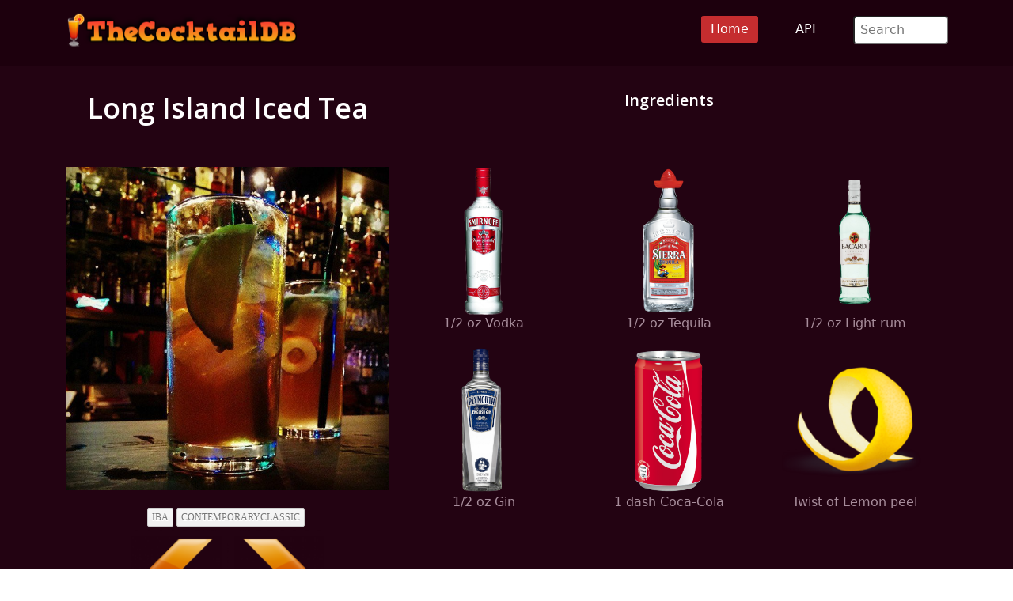

--- FILE ---
content_type: text/html; charset=UTF-8
request_url: https://www.thecocktaildb.com/drink/17204
body_size: 2614
content:
<!DOCTYPE html>
<html lang="en">


<head>
	<meta charset="utf-8">
	<meta name="viewport" content="width=device-width, initial-scale=1.0">
	<meta name="description" content="How to make a Long Island Iced Tea Cocktail with a list of ingredients and instructions for making the drink">
	<meta name="author" content="TheCocktailDB.com">
	<meta property="og:image" content="https://www.thecocktaildb.com/images/media/drink/wx7hsg1504370510.jpg">
	<meta property="og:description" content="Long Island Iced Tea Cocktail">
	<title>Long Island Iced Tea Cocktail - TheCocktailDB.com</title>
	<!-- CSS Includes -->
<link href="/css/bootstrap.min.css" rel="stylesheet">
<link href="/css/main.css" rel="stylesheet">
<!-- Favicon Includes-->
<link rel="apple-touch-icon" sizes="180x180" href="/images/icons/favicon/apple-touch-icon.png">
<link rel="icon" type="image/png" sizes="32x32" href="/images/icons/favicon/favicon-32x32.png">
<link rel="icon" type="image/png" sizes="16x16" href="/images/icons/favicon/favicon-16x16.png">
<link rel="manifest" href="/images/icons/favicon/site.webmanifest">
<link rel="mask-icon" href="/images/icons/favicon/safari-pinned-tab.svg" color="#5bbad5">
<meta name="msapplication-TileColor" content="#da532c">
<meta name="theme-color" content="#ffffff">

<!-- Generate Stats -->
<script
    src="https://app.rybbit.io/api/script.js"
    data-site-id="011a9b23cde7"
    defer></script>	<!-- Page Canonical -->
	<link rel="canonical" href='https://www.thecocktaildb.com/drink/17204-long-island-iced-tea-cocktail' />
</head>

<body class="homepage">
	<!-- Navbar -->

<nav class="navbar navbar-expand-sm navbar-inverse navbar-dark">
    <div class="container">
        <a class="navbar-brand" href="/"><img src="/images/logo.png" alt="TheCocktailDB Website Logo" title="TheCocktailDB logo" width="294" height="75"></a>
        <!-- Burger Menu -->
        <button class="navbar-toggler collapsed navbar-inverse" type="button" data-bs-toggle="collapse" data-bs-target="#mynavbar" aria-expanded="false">
            <span class="navbar-toggler-icon white"></span>
        </button>
        <!-- Large Menu -->
        <div class="navbar-collapse collapse" id="mynavbar">
            <ul class="navbar-nav ms-auto">
                <!-- Browse Dropdown -->
                <li class="active"><a href="https://www.thecocktaildb.com">Home</a></li>
                <li><a href="\api.php">API</a></li>

                <!-- Search Box -->
                <li class="nav-item">
                    <div class="search">
                        <form role="form" action="/browse/search/">
                            <input type="text" name="s" class="search-form" autocomplete="off" placeholder=" Search" />
                        </form>
                    </div>
                </li>
            </ul>
        </div>
    </div>
</nav>
	<section id="feature">
		<div class="container">
			<div class="center">

				<table style="width:100%">
					<tr>
						<td style="width:35%">
							<h1>
								Long Island Iced Tea<br><br>							</h1>
						</td>
						<td style="width:60%; vertical-align:top;">
							<h2>
								Ingredients<br><br>							</h2>
						</td>
					<tr>
						<td style="width:35%; vertical-align:top;">

							
											<a href='https://www.thecocktaildb.com/images/media/drink/wx7hsg1504370510.jpg'/>
												<img src='https://www.thecocktaildb.com/images/media/drink/wx7hsg1504370510.jpg' style='width:100%' alt='A Long Island Iced Tea cocktail' title='Long Island Iced Tea' />
											</a><br>
											<br><div class='textwidget'><a class='tag' href='/browse/tag/iba'>IBA</a><a class='tag' href='/browse/tag/contemporaryclassic'>ContemporaryClassic</a><br><a href='/drink/17203-kir' /><img src='../images/icons/Arrow-Left.png' style='width:30%' alt='Left arrow Navigation' title='left arrow'/></a><a href='/drink/17205-mimosa' /><img src='../images/icons/Arrow-Right.png' style='width:30%' alt='Right arrow Navigation' title='right arrow'/></a><br>
</td>
<!-- 2nd column start -->
<td style="width:60%; vertical-align:top;">
	<table style="width:100%">
		<tr>
			<td style='vertical-align:top'>
						<a href='/ingredient/1-vodka' />
						<figure>
							<img src='../images/ingredients/vodka-medium.png' alt='Vodka Ingredient' title='Vodka' style='width:80%'>
							<figcaption>1/2 oz  Vodka</figcaption>
						</figure>
						</a>
						</td><td style='vertical-align:top'>
						<a href='/ingredient/4-tequila' />
						<figure>
							<img src='../images/ingredients/tequila-medium.png' alt='Tequila Ingredient' title='Tequila' style='width:80%'>
							<figcaption>1/2 oz  Tequila</figcaption>
						</figure>
						</a>
						</td><td style='vertical-align:top'>
						<a href='/ingredient/305-light-rum' />
						<figure>
							<img src='../images/ingredients/light rum-medium.png' alt='Light rum Ingredient' title='Light rum' style='width:80%'>
							<figcaption>1/2 oz  Light rum</figcaption>
						</figure>
						</a>
						</td></tr><tr><td style='vertical-align:top'>
						<a href='/ingredient/2-gin' />
						<figure>
							<img src='../images/ingredients/gin-medium.png' alt='Gin Ingredient' title='Gin' style='width:80%'>
							<figcaption>1/2 oz  Gin</figcaption>
						</figure>
						</a>
						</td><td style='vertical-align:top'>
						<a href='/ingredient/128-coca-cola' />
						<figure>
							<img src='../images/ingredients/coca-cola-medium.png' alt='Coca-Cola Ingredient' title='Coca-Cola' style='width:80%'>
							<figcaption>1 dash  Coca-Cola</figcaption>
						</figure>
						</a>
						</td><td style='vertical-align:top'>
						<a href='/ingredient/294-lemon-peel' />
						<figure>
							<img src='../images/ingredients/lemon peel-medium.png' alt='Lemon peel Ingredient' title='Lemon peel' style='width:80%'>
							<figcaption>Twist of  Lemon peel</figcaption>
						</figure>
						</a>
						</td></tr><tr></tr></table><br></td>
</tr>
</table><br>
<h2>Instructions </h2>
Mix all contents in a highball glass and sitr gently.<br> Add dash of Coca-Cola for the coloring and garnish with lemon or lime twist.<br><br><h2>Glass</h2>Serve: Highball glass
<div class="center"><br>
	<br><br>
	<h2>Browse More</h2>
	<h2>
		<a href='/browse/letter/a'/>A</a> / <a href='/browse/letter/b'/>B</a> / <a href='/browse/letter/c'/>C</a> / <a href='/browse/letter/d'/>D</a> / <a href='/browse/letter/e'/>E</a> / <a href='/browse/letter/f'/>F</a> / <a href='/browse/letter/g'/>G</a> / <a href='/browse/letter/h'/>H</a> / <a href='/browse/letter/i'/>I</a> / <a href='/browse/letter/j'/>J</a> / <a href='/browse/letter/k'/>K</a> / <a href='/browse/letter/l'/>L</a> / <a href='/browse/letter/m'/>M</a> / <a href='/browse/letter/n'/>N</a> / <a href='/browse/letter/o'/>O</a> / <a href='/browse/letter/p'/>P</a> / <a href='/browse/letter/q'/>Q</a> / <a href='/browse/letter/r'/>R</a> / <a href='/browse/letter/s'/>S</a> / <a href='/browse/letter/t'/>T</a> / <a href='/browse/letter/u'/>U</a> / <a href='/browse/letter/v'/>V</a> / <a href='/browse/letter/w'/>W</a> / <a href='/browse/letter/x'/>X</a> / <a href='/browse/letter/y'/>Y</a> / <a href='/browse/letter/z'/>Z</a>	</h2>
</div>
	</section><!--/#feature-->

	<footer id="footer" class="midnight-blue">
    <div class="container">
        <div class="row">
            <div class="col-sm-3">
                &copy; 2026 TheCocktailDB</a>. <br>Proudly built in the UK <img src='/images/icons/flags/big/16/gb.png' alt="English Language Flag" title="British Flag" />
            </div>
            <div class="col-sm-6">
                <center>
                    Socials:
                    <a href="https://www.facebook.com/TheDataDB/"><img src="/images/facebook_icon.png" alt="Facebook logo" title="Facebook Social Media"></a>
                    <a href="https://twitter.com/TheAudioDB"><img src="/images/twitter_icon.png" alt="X logo" title="X Social Media"></a>
                    <a href="https://discord.com/invite/pFvgaXV"><img src="/images/discord_icon.png" alt="Discord Chat logo" title="Discord Social Media"></a><br><br>
                    <a href="https://www.thesportsdb.com" target="_blank"><img src="/images/logo-tsdb.png" alt="TheSportsDB logo" title="TheSportsDB"></a>
                    <a href="https://www.theaudiodb.com" target="_blank"><img src="/images/logo-tadb.png" alt="TheAudioDB logo" title="TheAudioDB"></a>
                    <a href="https://www.themealdb.com" target="_blank"><img src="/images/logo-tmdb.png" alt="TheMealDB logo" title="TheMealDB"></a>
                </center>
            </div>
            <div class="col-sm-3">
                <ul class="pull-right">
                    <!-- <li><a href="/about.php">About</a></li> -->
                    <li><a href="/terms_of_use.php">Terms</a></li>
                    <li><a href="/privacy_policy.php">Privacy</a></li>
                    <li><a href="/contact.php">Contact</a></li>
                    <li><a href="/refunds.php">Refunds</a></li>

                </ul>
            </div>
        </div>
    </div>
</footer><!--/#footer--><script src="../js/bootstrap.bundle.min.js"></script>
<script defer src="https://static.cloudflareinsights.com/beacon.min.js/vcd15cbe7772f49c399c6a5babf22c1241717689176015" integrity="sha512-ZpsOmlRQV6y907TI0dKBHq9Md29nnaEIPlkf84rnaERnq6zvWvPUqr2ft8M1aS28oN72PdrCzSjY4U6VaAw1EQ==" data-cf-beacon='{"version":"2024.11.0","token":"e3db36df987945a696a3b7cfdfba9eaa","r":1,"server_timing":{"name":{"cfCacheStatus":true,"cfEdge":true,"cfExtPri":true,"cfL4":true,"cfOrigin":true,"cfSpeedBrain":true},"location_startswith":null}}' crossorigin="anonymous"></script>
</body>

</html>